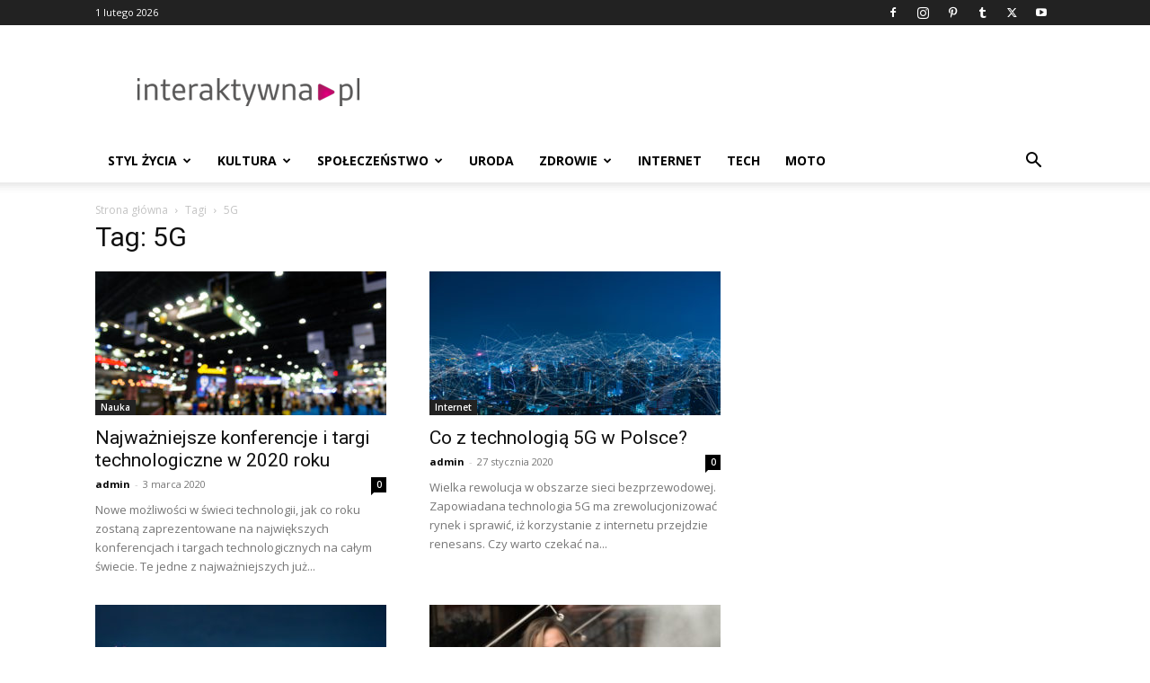

--- FILE ---
content_type: text/html; charset=utf-8
request_url: https://www.google.com/recaptcha/api2/aframe
body_size: 266
content:
<!DOCTYPE HTML><html><head><meta http-equiv="content-type" content="text/html; charset=UTF-8"></head><body><script nonce="h4Fs8ZUicwv28Z8V2B1o4g">/** Anti-fraud and anti-abuse applications only. See google.com/recaptcha */ try{var clients={'sodar':'https://pagead2.googlesyndication.com/pagead/sodar?'};window.addEventListener("message",function(a){try{if(a.source===window.parent){var b=JSON.parse(a.data);var c=clients[b['id']];if(c){var d=document.createElement('img');d.src=c+b['params']+'&rc='+(localStorage.getItem("rc::a")?sessionStorage.getItem("rc::b"):"");window.document.body.appendChild(d);sessionStorage.setItem("rc::e",parseInt(sessionStorage.getItem("rc::e")||0)+1);localStorage.setItem("rc::h",'1769911617408');}}}catch(b){}});window.parent.postMessage("_grecaptcha_ready", "*");}catch(b){}</script></body></html>